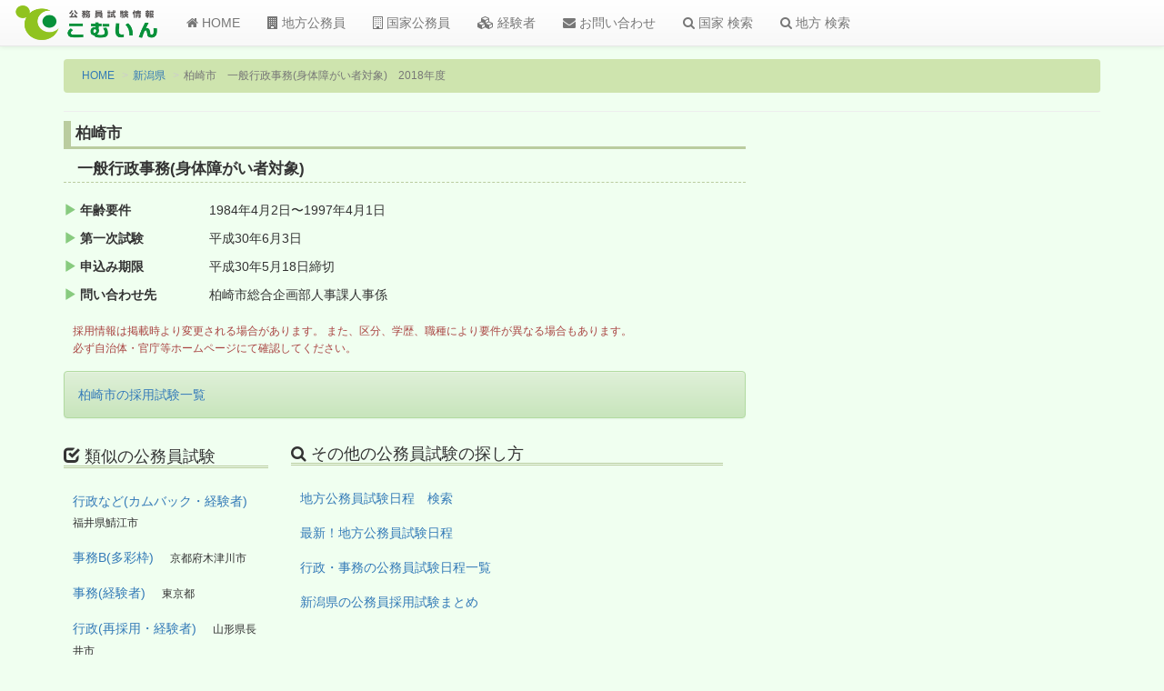

--- FILE ---
content_type: text/html; charset=utf-8
request_url: https://www.google.com/recaptcha/api2/aframe
body_size: 269
content:
<!DOCTYPE HTML><html><head><meta http-equiv="content-type" content="text/html; charset=UTF-8"></head><body><script nonce="4bWPcWxVDKnh-k3RL5FDAA">/** Anti-fraud and anti-abuse applications only. See google.com/recaptcha */ try{var clients={'sodar':'https://pagead2.googlesyndication.com/pagead/sodar?'};window.addEventListener("message",function(a){try{if(a.source===window.parent){var b=JSON.parse(a.data);var c=clients[b['id']];if(c){var d=document.createElement('img');d.src=c+b['params']+'&rc='+(localStorage.getItem("rc::a")?sessionStorage.getItem("rc::b"):"");window.document.body.appendChild(d);sessionStorage.setItem("rc::e",parseInt(sessionStorage.getItem("rc::e")||0)+1);localStorage.setItem("rc::h",'1769399936398');}}}catch(b){}});window.parent.postMessage("_grecaptcha_ready", "*");}catch(b){}</script></body></html>

--- FILE ---
content_type: text/css
request_url: https://comin.tank.jp/newcss/advance.css
body_size: 5608
content:
html{position:relative;min-height:100%;theme_color: #f0fff0}body{padding-top:50px;background-color:#f0fff0;font-family{"ヒラギノ角ゴ ProN W3","Hiragino kaku gothic ProN",Meiryo,sans-serif}}.jumbotron{background-color:#cee4ae;padding-top:25px;padding-bottom:.5em}.jumbotron h1{font-family: 'Noto Sans JP', sans-serif;font-size:100%;font-weight:900}.jumbotron p{margin:10px;margin-top:25px}.navbar-brand .img-rounded{width:160px;height:40px;border:0 solid #ddd;margin-top:-10px}.navbar{background-color:#f0fff0}.navbar-default .navbar-toggle .icon-bar{background:#88cb7f}.sidebar-module{font-size:.95em}.sidebar-module dl{font-size:1.05em}.sidebar-module p{font-size:0.6em;padding:5px;line-height:1.8em}.sidebar-module div{margin-bottom:20px}.sidebar-module h4{background-color:#ddd;padding:10px;}.side-top{margin-top:20px}.side-con01{margin-bottom:1em;margin-top:3em;font-size:.9em}.side-con01 h4{background-color:#badcad;padding:7px}.side-con01 p{margin-left:5px}.side_dl01 dl{margin:5px}.side_dl01 dd{margin-left:5px;margin-bottom:10px}.breadcrumb{background-color:#cee4ae;font-size:.85em;padding:10px 0 10px 20px}.breadcrumb li+li:before{content:">"}.checkbox-inline+.checkbox-inline{margin-left:0;margin-right:10px}.checkbox-inline:first-child{margin-right:10px}.my_contents01 h1{font-size:1.8em;margin:0 0 15px 10px}.my_contents01 h2{font-size:1.4em;padding-bottom:5px;border-bottom:solid 2px #455765}.my_contents01 h3{font-size:1.4em;font-weight:bold;padding-bottom:5px;padding-left:10px;border-bottom:solid 2px #455765;border-left:solid 5px #455765}.my_contents01 h4{font-size:1.2em;border-bottom:solid 1px #9ba88d;font-weight:bold}h4.kekka{font-size:1.05em;border-bottom:solid 2px #9ba88d}.faq h4{font-size:1.2em;border-bottom:solid 1px #9ba88d;border-left:solid 5px #9ba88d;margin:30px 0 20px 0;padding-left:20px;color:#1e50a2}p.kekka{height:3em}.my_contents01 p{font-size:1.1em}.my_contents02{margin-top:15px}.my_pankuzu{background-color:#cee4ae}.colum3p div{margin-bottom:25px;display:box}.colum3p p{font-size:1.0;margin:10px 5px 0 10px;line-height:1.65em}.colum3p table{width:100%}.table1{font-size:0.88em}.article{margin-left:-10px;margin-bottom:20px}.article p{font-size:1.0;margin:10px 5px 0 20px;line-height:2.1em}.article2 p{line-height:1.9em;padding:10px}.list01{margin-left:15px}.list01 dt{text-align:left;line-height:2.5em}.list01 dd{margin-bottom:10px;line-height:2.5em}.list01 li{margin-left:15px}.list01 i{color:#88cb7f}.list02 li{margin-bottom:10px}.list03{margin-bottom:5px}.list03 ul{margin:15px 0 10px 20px}.list03 li{padding:0 1.8em 1.2em 0}ul.list04{margin-top:5px;font-size:.95em;margin-bottom:0}.list05 dt{width:220px}.list06 dd{margin-bottom:20px;border-bottom:1px solid #bacc9f}.citylist{margin:0;padding:0}.citylist dl{margin:0;padding:0}.citylist dt{text-align:left;width:120px;margin:5px 0 0 20px;font-weight:normal}.citylist dd{padding:0;padding-left:20px;margin-top:-10px}.numlist{margin:20px 0 20px 20px}.numlist li{margin-bottom:10px;}.list_side01{line-height:2.2em;margin-left:10px;font-size:1.1em}.list_side01 ul{margin-bottom:10px;margin-left:10px}.list_newan dd{margin-left:10px}.list_newan i{color:#88cb7f}.list_newan dd{line-height:1.5em}.list_newan dt{text-align:left;line-height:1.5em}.list_newan dd{margin-bottom:10px;line-height:1.5em}.list_newan li{margin-left:15px}button.back{margin:20px 20px 40px 40px}i.large{font-size:20px}div.form01{margin:0 10px 0 10px;padding:0 15px 0 15px}.form02{padding:0 10px 0 15px;margin-bottom:0}.form02 div{margin-bottom:2em;border-bottom:solid 2px #bacc9f;padding-bottom:15px;}.form03{margin:0 10px 20px 10px;padding:0 15px 0 15px}label.v-align{margin:8px 3px 0 3px}.abox a{display:block}p.comment01{font-size:.85em;margin-left:10px;margin-bottom:15px}p.comment02{font-size:.95em;margin-bottom:20px}p.comment03{margin:0 0 10px 5px;font-weight:bold;border-bottom:2px solid #f3bf88;border-left:7px solid #f3bf88;padding-left:10px}p.comment04{font-size:.8em;color:red;margin:0 0 20px 20px}p.comment05{font-size:1.0em;margin-bottom:20px}ul.page-k{margin-left:30px}p.page_info{margin:-10px 0 30px 60px;font-size:.9em;padding:0}.footer{bottom:0;text-align:center;padding:10px;background-color:#cee4ae;width:100%}div.no-margin{padding:0;margin:0}.icon_l{font-size:1.5em}.osirase div{background-color:#fff;border:1px #000 solid;margin-bottom:5px;padding:10px}.osirase dd{margin-bottom:15px}.osirase ul{padding-left:10px}.osirase li{line-height:2.5em;font-size:1.02em;list-style-type:none}.margin50{margin-top:20px}.margin-bm30{margin-bottom:100px}.add{margin-right:5px}div.addbom{margin:10px 0 10px 0}.red{color:red}.kousin{border-bottom:1px #122111 solid;font-weight:bold}.fb_iframe_widget>span{vertical-align:baseline !important}.sitemap h2{margin-bottom:30px;font-size:1.8em;border:0}.sitemap p{font-size:.95em}div.adds{margin-top:40px;margin-bottom:55px}.adds p{font-size:.85em}.newanh2{margin-top:-10px;border-left:solid 8px #bacc9f;border-bottom:solid 3px #bacc9f;padding:5px;font-size:1.2em;font-weight:bold}.newanh3{margin-top:-2px;font-size:1.2em;padding:5px;margin-bottom:20px;font-weight:bold;padding-left:15px;border-bottom:dashed 1px #bacc9f}.newanbox div{padding:0px;padding-right:25px;padding-bottom:20px}.newanbox h4{margin-bottom:25px;border-bottom:double 3px #bacc9f;}.newanbox p{margin-bottom:15px;}.margin-b40{margin-bottom:40px}.komudata h2{border-left:12px solid #bacc9f;padding:5px;border-bottom:2px solid #bacc9f}.komudata p{line-height:2.0em;margin-bottom:15px;padding-left:10px;padding-right:10px}.align-r{text-align:right}thead.fix{background-color:#cee4ae}.buttonlink a:hover{text-decoration: none}.buttonlink p:nth-child(n + 2){padding:5px}.table2 tr:nth-child(2n+0){background-color:#ebf6f7}